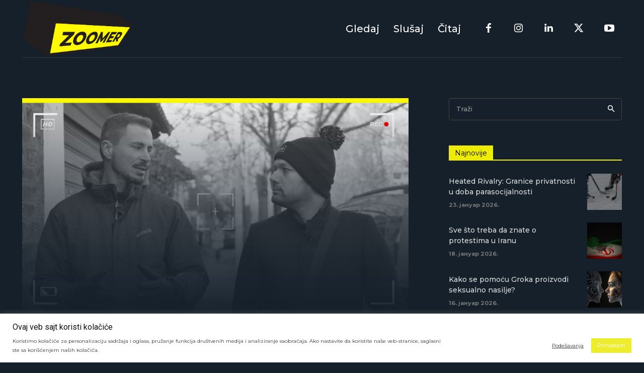

--- FILE ---
content_type: text/html; charset=UTF-8
request_url: https://zoomer.rs/wp-admin/admin-ajax.php?td_theme_name=Newspaper&v=12.6.1
body_size: -280
content:
{"10252":238}

--- FILE ---
content_type: text/html; charset=utf-8
request_url: https://www.google.com/recaptcha/api2/anchor?ar=1&k=6LcspYAaAAAAAD4g5wou_o4pDEhURJ-zP2dq1EuU&co=aHR0cHM6Ly96b29tZXIucnM6NDQz&hl=en&v=N67nZn4AqZkNcbeMu4prBgzg&size=invisible&anchor-ms=20000&execute-ms=30000&cb=a8rm3xeiyz1
body_size: 48746
content:
<!DOCTYPE HTML><html dir="ltr" lang="en"><head><meta http-equiv="Content-Type" content="text/html; charset=UTF-8">
<meta http-equiv="X-UA-Compatible" content="IE=edge">
<title>reCAPTCHA</title>
<style type="text/css">
/* cyrillic-ext */
@font-face {
  font-family: 'Roboto';
  font-style: normal;
  font-weight: 400;
  font-stretch: 100%;
  src: url(//fonts.gstatic.com/s/roboto/v48/KFO7CnqEu92Fr1ME7kSn66aGLdTylUAMa3GUBHMdazTgWw.woff2) format('woff2');
  unicode-range: U+0460-052F, U+1C80-1C8A, U+20B4, U+2DE0-2DFF, U+A640-A69F, U+FE2E-FE2F;
}
/* cyrillic */
@font-face {
  font-family: 'Roboto';
  font-style: normal;
  font-weight: 400;
  font-stretch: 100%;
  src: url(//fonts.gstatic.com/s/roboto/v48/KFO7CnqEu92Fr1ME7kSn66aGLdTylUAMa3iUBHMdazTgWw.woff2) format('woff2');
  unicode-range: U+0301, U+0400-045F, U+0490-0491, U+04B0-04B1, U+2116;
}
/* greek-ext */
@font-face {
  font-family: 'Roboto';
  font-style: normal;
  font-weight: 400;
  font-stretch: 100%;
  src: url(//fonts.gstatic.com/s/roboto/v48/KFO7CnqEu92Fr1ME7kSn66aGLdTylUAMa3CUBHMdazTgWw.woff2) format('woff2');
  unicode-range: U+1F00-1FFF;
}
/* greek */
@font-face {
  font-family: 'Roboto';
  font-style: normal;
  font-weight: 400;
  font-stretch: 100%;
  src: url(//fonts.gstatic.com/s/roboto/v48/KFO7CnqEu92Fr1ME7kSn66aGLdTylUAMa3-UBHMdazTgWw.woff2) format('woff2');
  unicode-range: U+0370-0377, U+037A-037F, U+0384-038A, U+038C, U+038E-03A1, U+03A3-03FF;
}
/* math */
@font-face {
  font-family: 'Roboto';
  font-style: normal;
  font-weight: 400;
  font-stretch: 100%;
  src: url(//fonts.gstatic.com/s/roboto/v48/KFO7CnqEu92Fr1ME7kSn66aGLdTylUAMawCUBHMdazTgWw.woff2) format('woff2');
  unicode-range: U+0302-0303, U+0305, U+0307-0308, U+0310, U+0312, U+0315, U+031A, U+0326-0327, U+032C, U+032F-0330, U+0332-0333, U+0338, U+033A, U+0346, U+034D, U+0391-03A1, U+03A3-03A9, U+03B1-03C9, U+03D1, U+03D5-03D6, U+03F0-03F1, U+03F4-03F5, U+2016-2017, U+2034-2038, U+203C, U+2040, U+2043, U+2047, U+2050, U+2057, U+205F, U+2070-2071, U+2074-208E, U+2090-209C, U+20D0-20DC, U+20E1, U+20E5-20EF, U+2100-2112, U+2114-2115, U+2117-2121, U+2123-214F, U+2190, U+2192, U+2194-21AE, U+21B0-21E5, U+21F1-21F2, U+21F4-2211, U+2213-2214, U+2216-22FF, U+2308-230B, U+2310, U+2319, U+231C-2321, U+2336-237A, U+237C, U+2395, U+239B-23B7, U+23D0, U+23DC-23E1, U+2474-2475, U+25AF, U+25B3, U+25B7, U+25BD, U+25C1, U+25CA, U+25CC, U+25FB, U+266D-266F, U+27C0-27FF, U+2900-2AFF, U+2B0E-2B11, U+2B30-2B4C, U+2BFE, U+3030, U+FF5B, U+FF5D, U+1D400-1D7FF, U+1EE00-1EEFF;
}
/* symbols */
@font-face {
  font-family: 'Roboto';
  font-style: normal;
  font-weight: 400;
  font-stretch: 100%;
  src: url(//fonts.gstatic.com/s/roboto/v48/KFO7CnqEu92Fr1ME7kSn66aGLdTylUAMaxKUBHMdazTgWw.woff2) format('woff2');
  unicode-range: U+0001-000C, U+000E-001F, U+007F-009F, U+20DD-20E0, U+20E2-20E4, U+2150-218F, U+2190, U+2192, U+2194-2199, U+21AF, U+21E6-21F0, U+21F3, U+2218-2219, U+2299, U+22C4-22C6, U+2300-243F, U+2440-244A, U+2460-24FF, U+25A0-27BF, U+2800-28FF, U+2921-2922, U+2981, U+29BF, U+29EB, U+2B00-2BFF, U+4DC0-4DFF, U+FFF9-FFFB, U+10140-1018E, U+10190-1019C, U+101A0, U+101D0-101FD, U+102E0-102FB, U+10E60-10E7E, U+1D2C0-1D2D3, U+1D2E0-1D37F, U+1F000-1F0FF, U+1F100-1F1AD, U+1F1E6-1F1FF, U+1F30D-1F30F, U+1F315, U+1F31C, U+1F31E, U+1F320-1F32C, U+1F336, U+1F378, U+1F37D, U+1F382, U+1F393-1F39F, U+1F3A7-1F3A8, U+1F3AC-1F3AF, U+1F3C2, U+1F3C4-1F3C6, U+1F3CA-1F3CE, U+1F3D4-1F3E0, U+1F3ED, U+1F3F1-1F3F3, U+1F3F5-1F3F7, U+1F408, U+1F415, U+1F41F, U+1F426, U+1F43F, U+1F441-1F442, U+1F444, U+1F446-1F449, U+1F44C-1F44E, U+1F453, U+1F46A, U+1F47D, U+1F4A3, U+1F4B0, U+1F4B3, U+1F4B9, U+1F4BB, U+1F4BF, U+1F4C8-1F4CB, U+1F4D6, U+1F4DA, U+1F4DF, U+1F4E3-1F4E6, U+1F4EA-1F4ED, U+1F4F7, U+1F4F9-1F4FB, U+1F4FD-1F4FE, U+1F503, U+1F507-1F50B, U+1F50D, U+1F512-1F513, U+1F53E-1F54A, U+1F54F-1F5FA, U+1F610, U+1F650-1F67F, U+1F687, U+1F68D, U+1F691, U+1F694, U+1F698, U+1F6AD, U+1F6B2, U+1F6B9-1F6BA, U+1F6BC, U+1F6C6-1F6CF, U+1F6D3-1F6D7, U+1F6E0-1F6EA, U+1F6F0-1F6F3, U+1F6F7-1F6FC, U+1F700-1F7FF, U+1F800-1F80B, U+1F810-1F847, U+1F850-1F859, U+1F860-1F887, U+1F890-1F8AD, U+1F8B0-1F8BB, U+1F8C0-1F8C1, U+1F900-1F90B, U+1F93B, U+1F946, U+1F984, U+1F996, U+1F9E9, U+1FA00-1FA6F, U+1FA70-1FA7C, U+1FA80-1FA89, U+1FA8F-1FAC6, U+1FACE-1FADC, U+1FADF-1FAE9, U+1FAF0-1FAF8, U+1FB00-1FBFF;
}
/* vietnamese */
@font-face {
  font-family: 'Roboto';
  font-style: normal;
  font-weight: 400;
  font-stretch: 100%;
  src: url(//fonts.gstatic.com/s/roboto/v48/KFO7CnqEu92Fr1ME7kSn66aGLdTylUAMa3OUBHMdazTgWw.woff2) format('woff2');
  unicode-range: U+0102-0103, U+0110-0111, U+0128-0129, U+0168-0169, U+01A0-01A1, U+01AF-01B0, U+0300-0301, U+0303-0304, U+0308-0309, U+0323, U+0329, U+1EA0-1EF9, U+20AB;
}
/* latin-ext */
@font-face {
  font-family: 'Roboto';
  font-style: normal;
  font-weight: 400;
  font-stretch: 100%;
  src: url(//fonts.gstatic.com/s/roboto/v48/KFO7CnqEu92Fr1ME7kSn66aGLdTylUAMa3KUBHMdazTgWw.woff2) format('woff2');
  unicode-range: U+0100-02BA, U+02BD-02C5, U+02C7-02CC, U+02CE-02D7, U+02DD-02FF, U+0304, U+0308, U+0329, U+1D00-1DBF, U+1E00-1E9F, U+1EF2-1EFF, U+2020, U+20A0-20AB, U+20AD-20C0, U+2113, U+2C60-2C7F, U+A720-A7FF;
}
/* latin */
@font-face {
  font-family: 'Roboto';
  font-style: normal;
  font-weight: 400;
  font-stretch: 100%;
  src: url(//fonts.gstatic.com/s/roboto/v48/KFO7CnqEu92Fr1ME7kSn66aGLdTylUAMa3yUBHMdazQ.woff2) format('woff2');
  unicode-range: U+0000-00FF, U+0131, U+0152-0153, U+02BB-02BC, U+02C6, U+02DA, U+02DC, U+0304, U+0308, U+0329, U+2000-206F, U+20AC, U+2122, U+2191, U+2193, U+2212, U+2215, U+FEFF, U+FFFD;
}
/* cyrillic-ext */
@font-face {
  font-family: 'Roboto';
  font-style: normal;
  font-weight: 500;
  font-stretch: 100%;
  src: url(//fonts.gstatic.com/s/roboto/v48/KFO7CnqEu92Fr1ME7kSn66aGLdTylUAMa3GUBHMdazTgWw.woff2) format('woff2');
  unicode-range: U+0460-052F, U+1C80-1C8A, U+20B4, U+2DE0-2DFF, U+A640-A69F, U+FE2E-FE2F;
}
/* cyrillic */
@font-face {
  font-family: 'Roboto';
  font-style: normal;
  font-weight: 500;
  font-stretch: 100%;
  src: url(//fonts.gstatic.com/s/roboto/v48/KFO7CnqEu92Fr1ME7kSn66aGLdTylUAMa3iUBHMdazTgWw.woff2) format('woff2');
  unicode-range: U+0301, U+0400-045F, U+0490-0491, U+04B0-04B1, U+2116;
}
/* greek-ext */
@font-face {
  font-family: 'Roboto';
  font-style: normal;
  font-weight: 500;
  font-stretch: 100%;
  src: url(//fonts.gstatic.com/s/roboto/v48/KFO7CnqEu92Fr1ME7kSn66aGLdTylUAMa3CUBHMdazTgWw.woff2) format('woff2');
  unicode-range: U+1F00-1FFF;
}
/* greek */
@font-face {
  font-family: 'Roboto';
  font-style: normal;
  font-weight: 500;
  font-stretch: 100%;
  src: url(//fonts.gstatic.com/s/roboto/v48/KFO7CnqEu92Fr1ME7kSn66aGLdTylUAMa3-UBHMdazTgWw.woff2) format('woff2');
  unicode-range: U+0370-0377, U+037A-037F, U+0384-038A, U+038C, U+038E-03A1, U+03A3-03FF;
}
/* math */
@font-face {
  font-family: 'Roboto';
  font-style: normal;
  font-weight: 500;
  font-stretch: 100%;
  src: url(//fonts.gstatic.com/s/roboto/v48/KFO7CnqEu92Fr1ME7kSn66aGLdTylUAMawCUBHMdazTgWw.woff2) format('woff2');
  unicode-range: U+0302-0303, U+0305, U+0307-0308, U+0310, U+0312, U+0315, U+031A, U+0326-0327, U+032C, U+032F-0330, U+0332-0333, U+0338, U+033A, U+0346, U+034D, U+0391-03A1, U+03A3-03A9, U+03B1-03C9, U+03D1, U+03D5-03D6, U+03F0-03F1, U+03F4-03F5, U+2016-2017, U+2034-2038, U+203C, U+2040, U+2043, U+2047, U+2050, U+2057, U+205F, U+2070-2071, U+2074-208E, U+2090-209C, U+20D0-20DC, U+20E1, U+20E5-20EF, U+2100-2112, U+2114-2115, U+2117-2121, U+2123-214F, U+2190, U+2192, U+2194-21AE, U+21B0-21E5, U+21F1-21F2, U+21F4-2211, U+2213-2214, U+2216-22FF, U+2308-230B, U+2310, U+2319, U+231C-2321, U+2336-237A, U+237C, U+2395, U+239B-23B7, U+23D0, U+23DC-23E1, U+2474-2475, U+25AF, U+25B3, U+25B7, U+25BD, U+25C1, U+25CA, U+25CC, U+25FB, U+266D-266F, U+27C0-27FF, U+2900-2AFF, U+2B0E-2B11, U+2B30-2B4C, U+2BFE, U+3030, U+FF5B, U+FF5D, U+1D400-1D7FF, U+1EE00-1EEFF;
}
/* symbols */
@font-face {
  font-family: 'Roboto';
  font-style: normal;
  font-weight: 500;
  font-stretch: 100%;
  src: url(//fonts.gstatic.com/s/roboto/v48/KFO7CnqEu92Fr1ME7kSn66aGLdTylUAMaxKUBHMdazTgWw.woff2) format('woff2');
  unicode-range: U+0001-000C, U+000E-001F, U+007F-009F, U+20DD-20E0, U+20E2-20E4, U+2150-218F, U+2190, U+2192, U+2194-2199, U+21AF, U+21E6-21F0, U+21F3, U+2218-2219, U+2299, U+22C4-22C6, U+2300-243F, U+2440-244A, U+2460-24FF, U+25A0-27BF, U+2800-28FF, U+2921-2922, U+2981, U+29BF, U+29EB, U+2B00-2BFF, U+4DC0-4DFF, U+FFF9-FFFB, U+10140-1018E, U+10190-1019C, U+101A0, U+101D0-101FD, U+102E0-102FB, U+10E60-10E7E, U+1D2C0-1D2D3, U+1D2E0-1D37F, U+1F000-1F0FF, U+1F100-1F1AD, U+1F1E6-1F1FF, U+1F30D-1F30F, U+1F315, U+1F31C, U+1F31E, U+1F320-1F32C, U+1F336, U+1F378, U+1F37D, U+1F382, U+1F393-1F39F, U+1F3A7-1F3A8, U+1F3AC-1F3AF, U+1F3C2, U+1F3C4-1F3C6, U+1F3CA-1F3CE, U+1F3D4-1F3E0, U+1F3ED, U+1F3F1-1F3F3, U+1F3F5-1F3F7, U+1F408, U+1F415, U+1F41F, U+1F426, U+1F43F, U+1F441-1F442, U+1F444, U+1F446-1F449, U+1F44C-1F44E, U+1F453, U+1F46A, U+1F47D, U+1F4A3, U+1F4B0, U+1F4B3, U+1F4B9, U+1F4BB, U+1F4BF, U+1F4C8-1F4CB, U+1F4D6, U+1F4DA, U+1F4DF, U+1F4E3-1F4E6, U+1F4EA-1F4ED, U+1F4F7, U+1F4F9-1F4FB, U+1F4FD-1F4FE, U+1F503, U+1F507-1F50B, U+1F50D, U+1F512-1F513, U+1F53E-1F54A, U+1F54F-1F5FA, U+1F610, U+1F650-1F67F, U+1F687, U+1F68D, U+1F691, U+1F694, U+1F698, U+1F6AD, U+1F6B2, U+1F6B9-1F6BA, U+1F6BC, U+1F6C6-1F6CF, U+1F6D3-1F6D7, U+1F6E0-1F6EA, U+1F6F0-1F6F3, U+1F6F7-1F6FC, U+1F700-1F7FF, U+1F800-1F80B, U+1F810-1F847, U+1F850-1F859, U+1F860-1F887, U+1F890-1F8AD, U+1F8B0-1F8BB, U+1F8C0-1F8C1, U+1F900-1F90B, U+1F93B, U+1F946, U+1F984, U+1F996, U+1F9E9, U+1FA00-1FA6F, U+1FA70-1FA7C, U+1FA80-1FA89, U+1FA8F-1FAC6, U+1FACE-1FADC, U+1FADF-1FAE9, U+1FAF0-1FAF8, U+1FB00-1FBFF;
}
/* vietnamese */
@font-face {
  font-family: 'Roboto';
  font-style: normal;
  font-weight: 500;
  font-stretch: 100%;
  src: url(//fonts.gstatic.com/s/roboto/v48/KFO7CnqEu92Fr1ME7kSn66aGLdTylUAMa3OUBHMdazTgWw.woff2) format('woff2');
  unicode-range: U+0102-0103, U+0110-0111, U+0128-0129, U+0168-0169, U+01A0-01A1, U+01AF-01B0, U+0300-0301, U+0303-0304, U+0308-0309, U+0323, U+0329, U+1EA0-1EF9, U+20AB;
}
/* latin-ext */
@font-face {
  font-family: 'Roboto';
  font-style: normal;
  font-weight: 500;
  font-stretch: 100%;
  src: url(//fonts.gstatic.com/s/roboto/v48/KFO7CnqEu92Fr1ME7kSn66aGLdTylUAMa3KUBHMdazTgWw.woff2) format('woff2');
  unicode-range: U+0100-02BA, U+02BD-02C5, U+02C7-02CC, U+02CE-02D7, U+02DD-02FF, U+0304, U+0308, U+0329, U+1D00-1DBF, U+1E00-1E9F, U+1EF2-1EFF, U+2020, U+20A0-20AB, U+20AD-20C0, U+2113, U+2C60-2C7F, U+A720-A7FF;
}
/* latin */
@font-face {
  font-family: 'Roboto';
  font-style: normal;
  font-weight: 500;
  font-stretch: 100%;
  src: url(//fonts.gstatic.com/s/roboto/v48/KFO7CnqEu92Fr1ME7kSn66aGLdTylUAMa3yUBHMdazQ.woff2) format('woff2');
  unicode-range: U+0000-00FF, U+0131, U+0152-0153, U+02BB-02BC, U+02C6, U+02DA, U+02DC, U+0304, U+0308, U+0329, U+2000-206F, U+20AC, U+2122, U+2191, U+2193, U+2212, U+2215, U+FEFF, U+FFFD;
}
/* cyrillic-ext */
@font-face {
  font-family: 'Roboto';
  font-style: normal;
  font-weight: 900;
  font-stretch: 100%;
  src: url(//fonts.gstatic.com/s/roboto/v48/KFO7CnqEu92Fr1ME7kSn66aGLdTylUAMa3GUBHMdazTgWw.woff2) format('woff2');
  unicode-range: U+0460-052F, U+1C80-1C8A, U+20B4, U+2DE0-2DFF, U+A640-A69F, U+FE2E-FE2F;
}
/* cyrillic */
@font-face {
  font-family: 'Roboto';
  font-style: normal;
  font-weight: 900;
  font-stretch: 100%;
  src: url(//fonts.gstatic.com/s/roboto/v48/KFO7CnqEu92Fr1ME7kSn66aGLdTylUAMa3iUBHMdazTgWw.woff2) format('woff2');
  unicode-range: U+0301, U+0400-045F, U+0490-0491, U+04B0-04B1, U+2116;
}
/* greek-ext */
@font-face {
  font-family: 'Roboto';
  font-style: normal;
  font-weight: 900;
  font-stretch: 100%;
  src: url(//fonts.gstatic.com/s/roboto/v48/KFO7CnqEu92Fr1ME7kSn66aGLdTylUAMa3CUBHMdazTgWw.woff2) format('woff2');
  unicode-range: U+1F00-1FFF;
}
/* greek */
@font-face {
  font-family: 'Roboto';
  font-style: normal;
  font-weight: 900;
  font-stretch: 100%;
  src: url(//fonts.gstatic.com/s/roboto/v48/KFO7CnqEu92Fr1ME7kSn66aGLdTylUAMa3-UBHMdazTgWw.woff2) format('woff2');
  unicode-range: U+0370-0377, U+037A-037F, U+0384-038A, U+038C, U+038E-03A1, U+03A3-03FF;
}
/* math */
@font-face {
  font-family: 'Roboto';
  font-style: normal;
  font-weight: 900;
  font-stretch: 100%;
  src: url(//fonts.gstatic.com/s/roboto/v48/KFO7CnqEu92Fr1ME7kSn66aGLdTylUAMawCUBHMdazTgWw.woff2) format('woff2');
  unicode-range: U+0302-0303, U+0305, U+0307-0308, U+0310, U+0312, U+0315, U+031A, U+0326-0327, U+032C, U+032F-0330, U+0332-0333, U+0338, U+033A, U+0346, U+034D, U+0391-03A1, U+03A3-03A9, U+03B1-03C9, U+03D1, U+03D5-03D6, U+03F0-03F1, U+03F4-03F5, U+2016-2017, U+2034-2038, U+203C, U+2040, U+2043, U+2047, U+2050, U+2057, U+205F, U+2070-2071, U+2074-208E, U+2090-209C, U+20D0-20DC, U+20E1, U+20E5-20EF, U+2100-2112, U+2114-2115, U+2117-2121, U+2123-214F, U+2190, U+2192, U+2194-21AE, U+21B0-21E5, U+21F1-21F2, U+21F4-2211, U+2213-2214, U+2216-22FF, U+2308-230B, U+2310, U+2319, U+231C-2321, U+2336-237A, U+237C, U+2395, U+239B-23B7, U+23D0, U+23DC-23E1, U+2474-2475, U+25AF, U+25B3, U+25B7, U+25BD, U+25C1, U+25CA, U+25CC, U+25FB, U+266D-266F, U+27C0-27FF, U+2900-2AFF, U+2B0E-2B11, U+2B30-2B4C, U+2BFE, U+3030, U+FF5B, U+FF5D, U+1D400-1D7FF, U+1EE00-1EEFF;
}
/* symbols */
@font-face {
  font-family: 'Roboto';
  font-style: normal;
  font-weight: 900;
  font-stretch: 100%;
  src: url(//fonts.gstatic.com/s/roboto/v48/KFO7CnqEu92Fr1ME7kSn66aGLdTylUAMaxKUBHMdazTgWw.woff2) format('woff2');
  unicode-range: U+0001-000C, U+000E-001F, U+007F-009F, U+20DD-20E0, U+20E2-20E4, U+2150-218F, U+2190, U+2192, U+2194-2199, U+21AF, U+21E6-21F0, U+21F3, U+2218-2219, U+2299, U+22C4-22C6, U+2300-243F, U+2440-244A, U+2460-24FF, U+25A0-27BF, U+2800-28FF, U+2921-2922, U+2981, U+29BF, U+29EB, U+2B00-2BFF, U+4DC0-4DFF, U+FFF9-FFFB, U+10140-1018E, U+10190-1019C, U+101A0, U+101D0-101FD, U+102E0-102FB, U+10E60-10E7E, U+1D2C0-1D2D3, U+1D2E0-1D37F, U+1F000-1F0FF, U+1F100-1F1AD, U+1F1E6-1F1FF, U+1F30D-1F30F, U+1F315, U+1F31C, U+1F31E, U+1F320-1F32C, U+1F336, U+1F378, U+1F37D, U+1F382, U+1F393-1F39F, U+1F3A7-1F3A8, U+1F3AC-1F3AF, U+1F3C2, U+1F3C4-1F3C6, U+1F3CA-1F3CE, U+1F3D4-1F3E0, U+1F3ED, U+1F3F1-1F3F3, U+1F3F5-1F3F7, U+1F408, U+1F415, U+1F41F, U+1F426, U+1F43F, U+1F441-1F442, U+1F444, U+1F446-1F449, U+1F44C-1F44E, U+1F453, U+1F46A, U+1F47D, U+1F4A3, U+1F4B0, U+1F4B3, U+1F4B9, U+1F4BB, U+1F4BF, U+1F4C8-1F4CB, U+1F4D6, U+1F4DA, U+1F4DF, U+1F4E3-1F4E6, U+1F4EA-1F4ED, U+1F4F7, U+1F4F9-1F4FB, U+1F4FD-1F4FE, U+1F503, U+1F507-1F50B, U+1F50D, U+1F512-1F513, U+1F53E-1F54A, U+1F54F-1F5FA, U+1F610, U+1F650-1F67F, U+1F687, U+1F68D, U+1F691, U+1F694, U+1F698, U+1F6AD, U+1F6B2, U+1F6B9-1F6BA, U+1F6BC, U+1F6C6-1F6CF, U+1F6D3-1F6D7, U+1F6E0-1F6EA, U+1F6F0-1F6F3, U+1F6F7-1F6FC, U+1F700-1F7FF, U+1F800-1F80B, U+1F810-1F847, U+1F850-1F859, U+1F860-1F887, U+1F890-1F8AD, U+1F8B0-1F8BB, U+1F8C0-1F8C1, U+1F900-1F90B, U+1F93B, U+1F946, U+1F984, U+1F996, U+1F9E9, U+1FA00-1FA6F, U+1FA70-1FA7C, U+1FA80-1FA89, U+1FA8F-1FAC6, U+1FACE-1FADC, U+1FADF-1FAE9, U+1FAF0-1FAF8, U+1FB00-1FBFF;
}
/* vietnamese */
@font-face {
  font-family: 'Roboto';
  font-style: normal;
  font-weight: 900;
  font-stretch: 100%;
  src: url(//fonts.gstatic.com/s/roboto/v48/KFO7CnqEu92Fr1ME7kSn66aGLdTylUAMa3OUBHMdazTgWw.woff2) format('woff2');
  unicode-range: U+0102-0103, U+0110-0111, U+0128-0129, U+0168-0169, U+01A0-01A1, U+01AF-01B0, U+0300-0301, U+0303-0304, U+0308-0309, U+0323, U+0329, U+1EA0-1EF9, U+20AB;
}
/* latin-ext */
@font-face {
  font-family: 'Roboto';
  font-style: normal;
  font-weight: 900;
  font-stretch: 100%;
  src: url(//fonts.gstatic.com/s/roboto/v48/KFO7CnqEu92Fr1ME7kSn66aGLdTylUAMa3KUBHMdazTgWw.woff2) format('woff2');
  unicode-range: U+0100-02BA, U+02BD-02C5, U+02C7-02CC, U+02CE-02D7, U+02DD-02FF, U+0304, U+0308, U+0329, U+1D00-1DBF, U+1E00-1E9F, U+1EF2-1EFF, U+2020, U+20A0-20AB, U+20AD-20C0, U+2113, U+2C60-2C7F, U+A720-A7FF;
}
/* latin */
@font-face {
  font-family: 'Roboto';
  font-style: normal;
  font-weight: 900;
  font-stretch: 100%;
  src: url(//fonts.gstatic.com/s/roboto/v48/KFO7CnqEu92Fr1ME7kSn66aGLdTylUAMa3yUBHMdazQ.woff2) format('woff2');
  unicode-range: U+0000-00FF, U+0131, U+0152-0153, U+02BB-02BC, U+02C6, U+02DA, U+02DC, U+0304, U+0308, U+0329, U+2000-206F, U+20AC, U+2122, U+2191, U+2193, U+2212, U+2215, U+FEFF, U+FFFD;
}

</style>
<link rel="stylesheet" type="text/css" href="https://www.gstatic.com/recaptcha/releases/N67nZn4AqZkNcbeMu4prBgzg/styles__ltr.css">
<script nonce="EVmmuKYmCsMSwbTQ_hRwVw" type="text/javascript">window['__recaptcha_api'] = 'https://www.google.com/recaptcha/api2/';</script>
<script type="text/javascript" src="https://www.gstatic.com/recaptcha/releases/N67nZn4AqZkNcbeMu4prBgzg/recaptcha__en.js" nonce="EVmmuKYmCsMSwbTQ_hRwVw">
      
    </script></head>
<body><div id="rc-anchor-alert" class="rc-anchor-alert"></div>
<input type="hidden" id="recaptcha-token" value="[base64]">
<script type="text/javascript" nonce="EVmmuKYmCsMSwbTQ_hRwVw">
      recaptcha.anchor.Main.init("[\x22ainput\x22,[\x22bgdata\x22,\x22\x22,\[base64]/[base64]/[base64]/[base64]/[base64]/[base64]/[base64]/[base64]/[base64]/[base64]/[base64]/[base64]/[base64]/[base64]\x22,\[base64]\\u003d\x22,\x22woTDl0N7cMOdwowtw598D8OPXMKXwqjDl8KKZmHCtwbCj0DDlcODLcK0wpEjEDrCojrCssOLwpbCpcKlw7jCvkrCvsOSwo3DhcOdwrbCu8OANcKXcGkfKDPCocOnw5vDvSBORBx+IsOcLSEBwq/DlxjDmsOCwojDkMOnw6LDrhXDiR8Aw5/CnwbDh3gJw7TCnMKOU8KJw5LDs8Oow58ewrJIw4/Cm30ww5dSw4ZRZcKBwp7DkcO8OMKAwoDCkxnCmcKjwovCiMK+XmrCo8Ohw5cEw5Z7w4s5w5Yiw5TDsVnCv8K+w5zDj8KYw6rDgcONw6FDwrnDhC/Dhm4WwrDDqzHCjMO1Ph9PcjPDoFPCnWISCXhDw5zClsKAwqPDqsKJJsOrHDQJw7Jnw5J0w57DrcKIw5FpCcOzUX8lO8Oww7wvw74DWht4w4ALSMObw74/wqDCtsKdw7wrwojDjsONesOCEcKmW8Kow6vDo8OIwrA1UwwNRlwHHMKRw4DDpcKgwoHCtsOrw5t9wrcJOVQDbTrCrR1nw4sSN8OzwpHCuDvDn8KUeR/CkcKnwo/Ch8KUK8Oaw5/Ds8Ohw4DCvFDCh20Mwp/[base64]/Fm04wpR2DynCu3htRMOTwq0VwqVVGcOYaMK9ag0tw5jCvhZJBSsrQsOyw5k3b8Kfw53CgkEpwpLCtsOvw511w7B/wp/CusK6woXCnsO2LHLDtcKewptawrN5woJhwqEHYcKJZcOTw6YJw4EnKB3CjkPCmMK/RsOCfQ8IwpU8fsKPaxHCujw3RsO5KcKNf8KRb8OSw4LDqsOLw6bCtMK6LMOYc8OUw4PClXAiwrjDrCfDt8K7aHHCnFohHMOgVMOiwpnCuSUyZsKwJcOowrBRRMO0fAAjYhjClwgpwojDvcKuw5dIwpoRAHB/CAbCslDDtsKKw6U4VmFNwqjDqyvDv0BOTiEbfcOJwpNUAzZkGMOOw47DgsOHW8Ktw5VkEHgHEcO9w50BBsKxw5HDtMOMCMOnLjBwwqXDsmvDhsOvGDjCosO/VnEhw6/DrWHDrWTDl2MZwpBHwp4Kw5J1wqTCqjTChjPDgQJfw6Uww5Uww5HDjsKwwq7Cg8OwElfDvcO+YDYfw6Buwph7woJew6sVOnxhw5HDgsOow4zDisK0wrFYWXdawo9bV3/ClcOywoTChcK5wohcw7kHB3tkK3hfTWZZw7hewpnCv8KUwqLCtwvDjMOnwrPDulNVw49aw79Gw6XChw/DqcKyw4jChMO1w6zCpQsQdsKnEsKIw4d/ZMKRwoPDucO1JcOvF8KVwo/CuHkaw69Jw6XDt8KpEMODLnjCucOZwplnw6LDmcOjw6zDglQxw5/[base64]/[base64]/DgTHCjcOVGiDCq8O4RWEVw7pxQsK2w7Y1w7JiYQ40wpnDmVTDmRDDv8O9PsO/BzfDhhU/[base64]/wonDkcKRwp/CrcKfOmnDqcKGSVDCqyfDnF3Dv8OBw4zCsQtSwpUhFjFoAsKVD1jDjUYIUmvDpMKwwovDisKgU2PDlMOhw6YAC8K9w5DDkcOKw6nCjcK3XMOBwrt/w4UowpHClcKAwq/DoMK6wo3DmcKiwoTCt31MNxrCt8OuTsKFNGlCwqhEwpPCscK7w6TDpRDCssKTwqfDmS1xB2YnE3/Ck2fDq8Oew65CwoQzHMK7wrPCtcOmw5waw4NXw6gKwoxRwoZeJ8OVKsKDPcO8fcKSw701OsO1fMO+wovDtATCi8O5A1TCr8OGw6RLwq5IZGRwfjjDgEhtwo3Ci8OdU2UDwrHCnjPDgCo7YsKrdmVNThAyH8Kwc2F0HsOwCsOldmnDrcOwTVDDuMK/wrBTU3bCkcKJwp7DpGLDmEjDgXB9w5nCrMKGPcOsYcKORwfDtMObaMOhwrPCvD/CgwlowpfCnMKrwpjCuEPDiSPDmMO2KMKwMGR9HcKdw6HDnsKYwrYXw4jDjcOtUMO/w5xWwp0GeynDo8K7w7YUdRVBwrdwDknCmw7CqiPCmj9pw5Y4eMKUwonDlz9jwqdhF3/DqCXCncK6OE94w50CdsKzwqUaa8KCw4IwFFfCmWjDsRtxwpXDssK9w7UIwp1qIwXCr8O1w6fDnzU3wrLCqCnDv8O+AHgBw78uMcKTw5xzCMKRTMKRY8O8wr/[base64]/[base64]/CrzNpw4TCoBBWw6gGVj0gbUvClcKAw5HCq8Otw5EyEjTChQ54wqxFAsKhRsKiwr/CsAgqczjDiXPDum8kw5E9w7/Drip5a0BmNcKWw6Rvw4R6wqA4w77Dv3rCjVrChsKewoPCsk8RUsKcwoHDoTYibcO+w7nDr8KUwqrDjVTCokF4DMOjLcKLFcKJw4XDv8KmFyFYwpzCjcKweGlwP8KfBHbCu0gqw5lXQ1UxKMOCWVrDtW/[base64]/Dg0plwoh3wrfCmVfDrmlzWsK3w7YTwrsMOAXDicK7ARnCplxVO8KmEkHCuXfCvUrChFZUC8KqEMKHw43DoMKkw7vDqMKdbMKmw6/DiUjDimfDlCNkwr9kw4V4wpRyKMKRw47DiMOJEsK2wqvCjAPDo8KoV8KewqrDv8O4w7TCn8OHw79ywrJww7x2SjbCrFLDl3cHf8OTUsKgT8KZw6DCnipyw7ITShXClQYvw4gfAirDo8KBw5DDhcK/woHDviBtw6fCmMOTLcKTw5dOw4JsLsKxwoksGMKTwqLCulHCrcKswozChTELY8KzwqxgLC/[base64]/I8OoeRrCmUnDpsOXw6jDvjLCucKTwpZrEjHDhA9Jwq18IcOiw60Fwp1fH3TDp8OFNMO5wopdQxZCw5DCqMKYRhbCnMOcwqLDi1bDgcKSPlMvwolzw4EfTMOKwo1VU1nCuht/wqggRcO+Jn/[base64]/ChzsvwojClg3CtsOOw4TDm8OEFMO3w6bDtMKUZ1EyM8KOwoHDm0dowqjDpGXCs8OiLHzDqg5+X2duw6fCg1TCiMKawqfDmnt3wr4mw5EowqYzck3DpFLDgsKfw4HDmcOyZcO7cTtDShPCmcKjMTDCvGUBwo/Ds2lQw7RqEXhfAxtKwoHDucKoPTd7wo/CrkAZwowrwoDDk8Obc3bCjMKAwpnCkTPDm0RgwpTCsMKBC8Oewp/DjMOOwo0Bw4MKdMOfMcKnZcOQwp7Cn8K0w7fDnEnCphLDscO1ScK8w6vCmMKdXMOEwoMhBBLCuBLDok16wqjCnjdQwpLDpsOrOsOUKcOzAHrDqHLCjcK+DMOrwoEsw43Ck8KTw5XDmy9sR8OEEgXDmCjCil3CikrCunIpwqIkGsKqwo/DosKywrlRQ0nCug1FNF/DkMORfcKHSBhAw5Iva8OkbcKRwo/CkMO1KiDDj8K7woLDkCp7w6DCvsOAHMKeQ8OBH2LCtcOydsOFVAkNw4VOwrTCkMOgHsOBJMKcworCrzjCoGAKw6XCgT3DtCI7wqXCpxQGw79VWUMOw7kDw75cAV3DgEnCtsK/w4nDpGTCrsKXBMOqBX90EsKTJMOjwrnDtFnCjsORNsKgMD3Cn8KLwqLDrsK5L0LCp8OMQ8K4woVswqjDqcODwrnCvcOoQy/CpHvCtMKowrY9wrvCqsOrHDgIEl1mwrTChWYcNSLCqFN0wpnDjcKgw65dKcO7w50cwrplwp1dZXXCgMK1wpJIc8OPwq88X8KAwpI/wpPCsg5NF8KjwpfCqMO9w5BCwrHDixTDungBLz4fRUfDiMO8w5d7cGg1w5PDmsK4w4LCoV3Ch8OQQkM8wrLDgENrAMKUwpXDgsOGb8OkDcOQwqPDqm5YEVXDrB/DlcO/wpPDu3TClMOHcRPCvsKAwo4ceHvCkk7DoQTCpxvCiyBwwrPCjWRCTjIVVcK6aRERVQjCs8KWBVoMRcOnNMOVwrklw7ASC8KgaHZpwqHCjcKvbBjCrsKPcsKow6xtw6ACdgcEwoPCuCrCoRB2w4AAw5gTIsKsw4VgTHTChsOGOg8Bw6LDuMOYw5vCisOOw7fDsgrDhU/CmxXDtzfDlMKkYzPCt3k6W8Kqw45WwqvDigHDs8OlCF3DtV3DgsOtVMO1ZsKCwoLCiQQWw6U5w44VCcKyw4pKwrHDu0vDgcK1DWrDqAkubMO1En3DiTM/GEgdRMKvwpLCmcOnw4RnFGfDgcKYdxcXw5YSCAfDskrCrcOMcMO/c8OEBsKew7TCjE7DlWHCp8KCw48dw5FgAMK8w7vCsC/DsRXCpG/DgRLDjDrCjxnDknwCAUDDjXpYSTZWbMK0OynChsOcwqXDlMOBwoVGw4Jvw4DDk0LDnmtMZMKVZU8zbiPDlsO8DT/DucOWwqvDgCNYPAfCocK3wqAQesK7wodXwpsNecKxZRB4NsOhw6k2WX5cw65vYcOrw7Ysw5YjUMOXUh/CisOlwqExwpDCtcOWL8OvwqJuQcOTeUnCpiPCunzCuAVow4A7BSteEzfDoy8gGcOewph9w7rCusO5wrXCnHVFLMONTsOMWGQiOsOtw45pwr/CqTRLwpUzwoxlwpLCtjVsDBhYHMK9wp/DmhLCkcKpwonCng3CjmHDmG8Zwq3DkRBnwr3DqTNXMsORQnNzPsKxfcKmPA7DicKnEcOOw4/DtMKfBjZMwrZ4Ygw0w5ZDw6HDmMO2w5bCkSXDjsKuwrZeXcOwEHbDhsOTLWFnwqHDgEDChsKPfMKwWnEvIGLDucKaw4vDmVXDpHnDh8OBw6sCEsO1w6HCojPCj3QOw59TUcK9w5PCuMO3w6XCsMO/SjTDl8O6RxbCsB9/[base64]/wpZidVjDk3Byw5zCk8O/[base64]/Dmg01w6Nlw5vCkTE/DMOywq3DkMOPwp3DgsKFwrJjEsK+woYXwoXDghRke2MiTsKiwr/[base64]/DvcKgIcO9wo/CsAvCmcKkw6EiVcKuf3N3wpPCscOxw4/CulzCnWhcw4TCp2Ihw5MZw5TCncOGaCrCoMKcwoFSwoXCmzE0WhrCjUjDgcKsw67DucKgF8Kvw7JxG8Oew7fCssOyXh7DvlLCqXdlwpTDgATCg8KhCi9OJk/Dk8OfeMKjcCjChzLCuMODwrYnwoTCqwXDlmhTw5/CvX/CsmjCncO+QMKOwoXDgHsdJ3PDplMZGcO3fsKXCHs5XkLDpHZAdWbClhEYw5ZIwrvCt8OMYcONwo7CpsOuw4nCmXxNcMKzVnjDtBgHw5jDmMK+bHFYfcKlwpxgw7cGUXLDosK7QMO+eUDCnB/[base64]/K23ClsK4TMKqw7zDssObwo0mIgx2wprDisKALMO2wpAuf0DDgwzCmMO7ZMOOGW0kw6zDqcK0w48TS8ORwrBpG8OLw71mCMKnw5lHecKDTzA8w6Ibw4/Cj8KpwoHCmsKodMOGwobCm3F2w7XCkkTCusKyfMKVa8KSw4wQV8KeWcKMw7MfZMOWw5LDj8KnfWgow5VEL8OLw5FMw58kw6/DlzjCgC3CgsOVwrLDnMKSw47ChT/CtsKmw7bCrsK3YsOZW04sfFVzCgbCl3gZw5TDuk/Ch8OJYS8odsKJcxTDkDHCrE3DlsOwDcKBTDjDrcKQZD/DnMO8J8OfbWrCp0TDvA3DoBVuacKHwrR2w4TChcK3w4vCrn7Ch29UOSxUZ25VXcKLNQRzw63DqMKOXC0AWcOvdwobwq3DisOgw6Zgw4rDnSHDlADCkMOUFDjDiwk+KDMOemwVwoI5w7zCpiHCvsOjwo/DuwxLwp7DvWQrwqnDj3YhIF/ChWTCocO4w4srw47Cq8K7w77DjMKTw6dHRHcnJMKIZlg6wpfDgcOQE8OOecOURcKrwrDCrTpwfsOQe8OSw7ZVwoDDhG3DoQzDncO9w57DgDcDZ8KjNhl2GT/[base64]/NsOpw6FIWVl+bkrCtMOiDz7CkCPDj0bDkw3DsGZEBcKpfiE9w4LDrcKuw6Bswp1TCsOgcRPDuD7Cm8Kqw61ORlLDkMOMwpgmdMOTwqvDicK8csOpwpLCkQYbwr/Dp2QkCcOawpnCl8OUFMKJCsOow44cVcKQw4FlVMOJwpHDqRfCtMKuKlrCvsKYGsOcF8ODwpTDnsOldD7Dh8OtwoTCj8O+eMKywqHDhcOawopHwrRmUA4Sw78beHk4dBnDrEfDm8OORMKVU8Oiw7UoWcOvOsOPwpwqwrDCkcK5w6/CtQ3Dr8K6XcKUfT1iYRzDmcOkDcORw63Du8KbwqRUw77Dnj4nPmbCuzUwbwdTGkxCw4AfOcKmwpx4LV/Dk1fDiMKewopTwqUxPsKVEBLDjxEJLcKrUDtJwovCtsOPasKxdHpawqlLCHTCksOKYwDDkjdNwrbClcKGw6Q/woDDmcKhSsOdUBrCvjXCmcOLw6rCqGMdwoTDncO5wonDiRU5wqtTw4k4XMK+HcKLwojDpW99w5Qrwq7Dmikqw5nDmMKLXg3DkMOXI8OkWz4PPXfCsSh4wp7DlcOsSMO5w7nCicOOJg0dwplpw6cUesOrKMOzQyRceMKCXH5tw70BD8K8w7LCslIPXcKJasOWMcK/w7McwqUOwovDmsORw5vCpzBSfVTCv8K7w6sUw7sIOiHDjTvDgcO6FxrDh8K5wonDpMKew43DtVQjDmoRw6VgwrfDsMKNwrIOUsOqwo/Dmh1TwrrCjlfDlCfDkcOhw7kqwrY7QVNywqRPJ8KIw5gCUWLCiDXCqHV0w6VQwoxDOmfDvTjDjMKowp16C8O7wr/[base64]/[base64]/w5/CiBA+w6rCnmDClMKvwr4gw6A9c8KoKBZmwp/DpRPCgXvDqFfCoVHCp8KkE39fwo46w5PDmhDCtsOLwohQwrwvfcOSwpPDscOFwovDuhxww5nCtMOjFF9FwoPCtRZZalZpwoHCumQuOjTCvB3CmlfCo8OjwoTDiGjCsHLDkcKaeXZTwrvCpMKnwrHDmcONKMOAwq4QVn/[base64]/Q1HDr8Ojw6HCh8OAworDlRPDti7CgcOzw6/[base64]/S21rEi1sw5E+CcKew7Jjw6PCg0dgw7HDsgPDh8Ocw4fDgyTDklfDrz1xwrzDjzA0ScKPCwHCuBLDrsOZwoUdM2hJw4cfNsOvfcKSBjoUNQTChkjChcKfNsOeBcO/YV7Ct8KeWMObUGDClC7CnsKaGcOVwrvDtmcFSxVsw4LDkcKiw6rDp8OLw5vDgsK3YSJWwr3Dj1bDtsOCwoUHcHrCrcOpT31Kwq3CrMKxwpZ5w7fCkB12w5sIw7U3WkHDoFsbw7LDkMKpEsO+w45ZChZtPxDDusKcFnXClcOwHgtxwpHChUVlw4PDrMOzUcOyw7/CpcOrUmcudsOqwrxpTMOtbx0JM8Oaw4DCocOqw4fCisO/[base64]/DmVXCjHXDlMKPwocbwrbDjsKfE8K9woZgDsO4wqXCo0AzCMKSw7kOw5sRwrHDhcKNwpk6C8KNWMKVwoHDtwHChUzDnlViAQsUGH7CuMKwEMO+P29mDGLDsnBxMisww6MZQQrCtAQ4fSTDtyQtwrpzwoR/[base64]/[base64]/csOXw78kecKWMsKIwpo4w6jDtMKnYkfClsKtw7vDuMOMwpbCgMOZVz0EwqM5eHbCrcK9wrXCmcKww7vClMOpw5TCuTXCmBtDwq7CoMO/LTVAWh7DowY1wobDh8KEwqnDnlHCm8Oow71zwpHDlcKrw7xOaMKYwqPCpCPDiGzDiVRYfj3CgVYQIAUdwrlNU8OgSSIEeADDl8OCw6J8w6tHworDvAjDjn/[base64]/[base64]/CscO/[base64]/CnB/Dq2rCn1kbT8OOa8Ozwp4Mw73DqDRewqvCqMKAw7jCsXXCoBB9GxXCm8OgwqIFPUh4DMKYwrjDrzrDjm5EdRrCrMK/w5zClcOXUcOSw67CsSojw5h2e3M0OmTDpcOASMKow5lyw6vCjjjDv3/DmEZNecKZRnQBZ197dsKeKsO+wo/ChSXCncKQwpBPwpfDuQ/DkcOVBsOrKMOmE1hzXWcdw7EffF7CoMKZFkYVw5DDoVZFW8OUd37ClTDDsjg9eMO+MTfDlMOxwrzCnlE/wo/DmCxQEMOPNnMgWlDCgsK/wrtGUznDksO6wpzCu8Kmw6QlwqjDv8Kbw6jCjGLDisK1w4bDnRLCrsKMw7fDm8O8DVjCq8KUPMOFwoMIZMOpIcOaEsKMH0U7wrQxd8OzCmLDp0bDmGHCpcOiakPCgnvDtsKZw4nDsVbCoMOGwrQSLl0ewqZ7w6srwpXDn8KxD8K9DsK5BwzCq8KCHMOCQT1/[base64]/CqsOyw51rJiZlJMORwpIfVsKTKMOCwr10w5lHRzfChBB2wq/[base64]/wqQgdwFEw6TDnMOuDMOIw57DpMK3wpgrJcKJHjpww7wpZ8K7w7g+w5FEXcOnw7BTwodawp/CpcOaWBrDjBXDhsOSw7DCiy5tFMO/wqnDqysUEUbDvUA7w5UWOcOaw6ZKYEHDgsKFchQow61ydMOfw7zDjMKVUcK8T8Kww6bDocKuVzpuwrcHQMKoQcO2wpHDv3zCncOnw57CkCkcYsODOhLDvgMVw6Uwdmh2wr7CpUtIw7PClMOUw7UbVMKUwqDDh8KJOMOKwqvDl8Obwq/CtTrCqUxRR1DDt8K3BVhpwo/Do8KWwoJ6w6fDk8OuwpPCiFIRXE44wp4QwpXCqxw/w6Yew4s1w7fDk8KpU8KGd8OUwpXCicKBw5HDvCU/w5PCnsOyBBkoGcKUPgPDuyrDlAvCvsKUdsKXw6HDnMOxdUbDucKsw7MvfMKOwpLDtgfClsKyCCvDpS3CoxLCqVLDkMOGwqpbw6bCvWjDg1kAw6k3w5VSJ8KpKMOOw5ZQwq1xwq3Cv2rDtis/w7jDv2PCtgvDlB0uwrXDncKaw5B/ew3DpRDCiMOMw7gdw4zDs8Kxw5HCnVrCh8OmwqTDosODw5k6KjrChV/DqAYGOmTDgE4+w554w4fDmWTCk0jCm8KIwqLCmTsCwpLCt8KQwr8fSMKuwrVSahPDhgUZGMKzw5Uuw7jCisORwr7DqsKsBA/[base64]/[base64]/DXTDt2fClMO2wpjDt8KfN3TCviYZwqjDkSEWw6jCkMKlwqlfwo7DlQNzfT7DgMO5w5F1PMObwpLChAvDr8O2X0vCt2E/w7jCt8OlwqQ9wrsZHsKDT09xUcKSwokkSMOicsOfworCosOrw7HDm1VmCcKMc8KQQAHDpUxPwoEFwqYtQ8OXwpbCggDDrEhsSMKKT8O8w78wLW4OGgoqVsKSwpLCjj3CiMK9wpPCggwaJzVvcTlhwr8rw67DjWtRwq/[base64]/w4dQwoXDm1XCvMOqMm4EcCjDjE3CqUMIQn97Y1nDgiLDqU3Dj8O5VQshYMKmw7TDh1XDmQ7DqcOOwrDCp8OMwrZiw7lNLF7Dkl/[base64]/DgQjCm8OZwp7CrcKmUsObwrQ2w6jDgsOIEg3CocKIT8K6RSBqCsKiAFnDsBAww4zCvjbDhFPDrRDDuzjDtngWwojDii/DucOWEDwXOcK1wphzw7siw7LDnRcgw75XL8K5BmjCucKPFcO8SGXDt2/[base64]/DnHtMS8KtUG45w5dWw7YFw4Ybw6xiVcOPNsKNYsOJbcKxFcOzw7LDq03CswvCkMK5wqHDj8KyXVzDmjgiwp/Cr8OuwpfCrMOYChlOw51Tw6/[base64]/w6jDu8OMw4bCr8ODw51xw6DCvgASwovDsMKlw6vDkMOAGlJdLMOGfw3Cp8KAS8OJOHPCoAIwwrrCscOxw47DlMOVw78LZMOIPT/DvMO7w74qw67DvxzDm8OaB8OtccOGV8KIAxhLw552WMOMNULDh8OwWzzCrWnDnjEzZ8Oow7gTwpZqwoJXwok4wolzwoJRL08GwotUw6kRRk7Dq8KmBsKIdcKeLMKKVMO9YGbDuCwdw6JOOyvCvsOgNF8OQcKKeyvCscOyRcKWwq3DrMKLaBfCj8KLXQjCpcKLwr/CncOOwoYkacOawoppPSPCrXHCqWHCgsOlXcO2A8OBfQ53wqHDlElRwpXCs2p9cMOEw4AQXGcgwrzDk8K5CMOwEElXakbDiMK6w7hlw4LChkrCtV7DnC/DvXt9wrLDqMKow7EKHsKxw5HCg8KJw7ltRsKQwo7CrcKcasORacONw4FGPAdjwovDl2TDnMOzUcO5w70SwqB/NsO8VsOiwrU5w44IGQ3CojtJw4nCti8Jw79WLBDDmMK2w7XCsUzCoyVWesOGdQjCvsOMwrXCpsOlwo/CjXAbMcKSwqAsNCHDiMORwr4pKBZrw6TCrcKaMsOvw5pZLiTDrsK/wrsVw6pKaMKsw77Dp8OSwpHDocO4JF/[base64]/DgcOANSQVWcOzWTfCkMKSwoozwqXChsOPL8Kgw4TCnsOXwqljasKpw5MuZT3DlCssYsK/w6/DicOyw4w7f1TDujnDucOuUUzDoRJ1YsKpJGTDncO8esObEcOZwoNsGMO5w7HCiMORwp3DrAcFAA7DtyM5w5N3wp4hYMKhwprCpcKtwrljwo7CnTQgw6nCgsK/wq3DmU4Mw5t5wp17I8KJw7HDpBjCqVXCp8ORf8KNwp/DpcKLLsKiwo/CicKjw4IZw7NECVfDj8K6TRVgwrHCgMKXwpzDq8KwwpxUwqHDgsO6wp0Iw7rChsOWwrrCvcOrVRYGFijDhMKkPcKJdDTCtF81KQXClS5Aw6bCnyfCp8OJwpoAwoYVf0d/[base64]/[base64]/[base64]/DpsKxwp7CmsK6b8KSRcKlPsO8EsOuw6vCvsOXwpHDi0MiMiE+TWsRKsKGCMO4w7vDrMO1wo94wq3DqEwSO8KMUgFIP8OdCklIwqUSwqE8F8K/e8OxEcKod8OFEcK7w58SYUzDvcO1w7l7YcKywr5Gw5LCj0/CqcOVw47Cs8Kow57DmcOKw5kcwpFwVcOpwoNRVDHDpsOnCMKCwroEwp7Ck13CqMKFw7HDombCgcKKcwsSw7jDmFUrYiYXSzpRNBBmw5DDjXVNAMKnY8OqDRg7eMKHwrjDrVNSekLCrxsAZUY2T1/Dh2XDmCTCoyjCncK9L8OkTsKZE8KIecOcTWUOHQtidMKSImYAw5jCjMO2fsKvwqJvw6sVw7TDqsONwoQYwrzDoFrCnMOQbcKbw5x+GCJQPB3Cki0cRzrDmwHCt00Dwp8Pw6/ClyY2bsKGD8O/[base64]/CgsKywo9pw6vDrQhLwqleEiTCuG/CsD15w5EHwqgjw59BTSHDisOlw5RhSDg/Dlw8PgFjUsO2VTogw6UDw7vDusO7wr5IPnEBw5M7B31GwrfDnMKxPFnCjkwmTsK8UWtLf8ODw7bDiMOjwqtcVMKCdX4mGcKdWsO8woclVsKacCPCv8KtwpfDkcO8F8OOSgjDo8KNw7jCvRnDuMKcwrldw50Jwo/[base64]/[base64]/[base64]/DoTs0wpIdQsOOLsO9wrjDpsOJBxrCvMKNIUNHwqfDi8OKAgEXw7dpU8O7wpDDvcOvwpQ1w5NwwpDCssK/IcOHe0kZNcOQwp4IwoPCtsKnRMOwwofDqUrDisKQT8OmZcK4w6x8woTDhmsnw5DDj8Okw6/[base64]/DoWzDsHLDtnTCqsO4woDDoBfDvMKLe8OLdxTDt8Ocb8KcOkELRcKWfsOnw5TDu8OzV8KgwqvCi8KDcMOYw7tRw43DlsKew4NcE0bCrMO8w5BQasOpUVbCpsOUIgXChg0Oa8OaNmTDuzYrHsK+OcO7dMOpfUk+QzwGw7/DtX4ywokPDsOUw5TDl8OBw6hdw65FwpbCpsKHDsOCw5h3SCTDu8Kgf8Kcw4g3w7YXwpXDp8OqwokEw4nDoMKdw6AwwpjDjMKZwqvCoMKFw51MKlDDtMOFWsO7wrrCnHdqwq7DvQhBw74Nw7MtMcKSw4Igw69Ww5/[base64]/Ct8Omwo/[base64]/CpsOcXsKdAgR8w7bDvULCoWpFwrnCpMOmHsODF8OGwovDosOxcH5CKh7CssOpAjPDtsKRCsObWsK6ST/[base64]/w7LDqizDoMOUw5J5dD/Ch1tIBVLCpcKoMGJ+w5rCgMK5XmFUSsOrYHTDgsOMZEbDq8Ojw5xELl91O8OgH8KdPzlpDVjDvjrCvicJw6PDoMKHwrBKfwDCgRJ+DMKZwpTCjxPDvHDDn8KALcK1wrQ3Q8O0PUQIw6lbCsKYGhFCw67Co0gzIzsHw5/[base64]/DtiHDmBbCuMKqw60kEsO2VMKiPcO2NcKBwpXDkcKMwol/[base64]/w5MEJsKiwpMkfDvCuVMadTxIRcKawrjCqRcwUkdOwrHCpcKXS8OTwoDDrU/DtkbCscORwr0ARmpSw64nS8K/[base64]/w4N2wpTDtlpUwqrCpRkpPcOCwpTCisK7bUrChsOWasOfRsKNCxAATjTCsMK6dcKNwp9Rw4fCrAcCwooVw4nCgcK8Z2dVegpZwo3DuxbDpEHCqATCn8ODAcK0wrHDpnPDvMODGw7DiEdow5Q9GsO/[base64]/fwfCrcOwT8K6UcOtEMKRAFMbeA/DkVTDvMOKVMK0ZsOow4nCvhPCu8KlawYzMnHCr8KjWQgsNEgmOcK0w63DnQ7CrhnCmQ0uwqM7wrzChCHChzNlXcOKw63DlmvDhsKddxHDhj4qwpDDocOEw49FwrY0V8ODwo3Di8O/CEp/TTHCvQ0WwowfwrRHMcOIw4jCrcO0w7oEw6QmD3sdb3nDksOoCTjCnMO6fcKcDi7CgcK5wpXCrMO6OcKSwpcMciAtwofDnsOddwLCqcObw5rCrcO4w4UfNcK1O3czfR9/U8KcKcOLT8OwBWTCjUHDjcKmw4VrRDvDo8OEw4/[base64]/CosOAw5NjWQrCpsOjwoEvRsKEeAF3csKOOwNNw4V6FsOJIzNOU8KYwoYeGcKwRjXCn1gUw61RwrTDv8Obw5zCrFvCssK9PsKSwqHCt8KmeG/[base64]/[base64]/[base64]/Kmdzwo9bG3rDusOwwrArcsKuPMK9w5nDuQPCoBnDpwVeVsK/AMKIwqXDjnDCnyhFVDnDkj4Bw7hBw5VDw67CiEDDq8OAMxzDvsORwrNkB8Kxwo7DlDPCpMK0wp09wpdtVcO4esO5FcKgPcK/FcO0fkTCmmvCmcK/w4PDpTjCpx8Qw5pZD2bCsMKkw6zDgcOWVGfDuETDnMKiw67DrXFJa8Ovw495woTCgjvDksKQw7oxw6oqKFTDrwt/WmLCmMKiUcOySsORw67DtB51YcOWwqMBw57CkUhjRMOhwrgSwp3DvcKPwqhEw4MLYApDw4xyFw/CscK+wr4Iw6jDpQUtwroEaBRLWQnClkplwrbDmcK1cMKuCsONfiPDvcKaw4fDq8O9w7R8w4JnGCLCnBjDowtzwqnDhHpiB3LDrkc8Ww4ow4/Dk8Krw6RBw5DCkMOcM8O6GMO6DsKpNWh0wpXDgGrChhvCp1nDqmbDusKOJMKWAWgXIxJUHMKKwpBkw649AMK/wqHDjDEBH2pVw5jCnTtSYR/[base64]/CgB3CrcKfw6XDvh96w5Rvw5gAHsOtw5DDmm5mwrl1BWdnw603FMOtKD/DrR0zw5cpwqHCi1Q0ajFgw4xbFsOuD1JlAsKvBsKLaWVkw5nDm8KKw4pUKknDlAnDv07CsmVYTkrCtDDCl8OjKsOMwqgVchopwpASaSDCrjFdfnw+KjE2WEE1w6RRwpNIwokmC8K7V8OLU0jDtytQa3fCqsOIwonCjsOiwr9aK8OWMW/DrGDDvGAOwqFwUsOaaAFUwqo+w4zDvMOTwqx0TRInw7seHk7Dj8KtBCk1OApQRhU+TxZow6JRwojCqSALw6I0wp0EwqcIw6Q5w686wrwMw7zDrgjDhS9Gw6/CmVhLDgcZXGE2w4VjNWoeVHPCisOEw4DDiyLDrD/DkTzCp1kqBVFCf8OGwrvDlSQGRsOVw7MfwoLDi8Obw5BuwppHS8O8dMOpLg/Co8OAw6lXJ8KTwoNnwp/CjnbDqcO6OTXCqFQ0QzvCoMO+e8Kmw4YXw5DDkMOTw4nCusKPHcOEw4Fzw77Co2nCuMOKwojDjsK3wq1ywqlgaWlXw6kqL8OzTMO+wqYRw4/Cv8OXw4caAjXCscObw4XCsxjDiMKnBsO3w4PDjMOyw7nDgcKow63DoyUxeEEsEMKsdjjDqXPCi1c0AQMzCcKBw4PDmMK+IMKow74NUMK+OsK+w6MdwoBUP8KtwoMxwpDCh1ktXnsJwr7Cr2nDmMKrOFXCq8KgwrlrwrrCqBzCnBk8w44RPcKVwr1/wqILLGPCssKDw7EPwprDlT3CmFJTAHnDhsOcLSICwrw/wqNaRz7DpDXDqcK/w5gOw4/[base64]/YcOCVzM9w5LCtcO2GsO5w45nw4R/[base64]/CqcK6AMKIScOkXTzDoBPCmsOHwpTDj8OdYi9Uw7TDhsOfwrtZw6TCh8OiwozDksKYI0rDjUXCt07DulzCqcKqFm/DkG04XcOYw6QEM8ObG8Kjw7gBw4DDpXfDlD4bwrTCgsKew6UKQsKqFxIaOcOmH0XCohbDmsOfUA0rUsKlWBguwqNLYk3Dv38sNlfChcOuw7QmWGLCvwjCiGbDviQXw7BPw4XDvMKgwonCqMKBw5jDpVXCr8KjBQrChcOuPsO9wqsUFcKHaMO/wpY3w6QNcgHDrBbCknQpRsKlP0vCmjjDtnEOVQlrw6IGw44QwpwQwqPCvGvDkMOMwroMecK+AnLCjwMnwoTDiMKedDxNScOeMcOAXkzCrsKNPgBEw7scZcKjQcKqFlRAc8OFwpXDlh1Twrshwq7CnFjDoh7CjyIZOW/CpMONw6HDt8KWanXClcO3T1A0Hnwuw6PCi8K3fsKCOyrCqcOOMCF8dzovw7YRfMKuwp/CgMOcwoZsYsO+JWYgwpbChAUHdMKowrfCvVQkRD9hw7fCmsKAKMOzw4fCugl7OcKpR1DDnXLCkWg/w4Q0PMOnWsOGw4fCvzLDvUgVPMO6wrR9dsODwrvDn8Kew786DmsDw5PCtcOyblN+WAnDkjEdUsOuScKuHwxdw77DtSHDk8KGd8K2XMKlZMKKTMKaC8K0wrZtwpc4KxLDsV4qF2bDinTDmQ8XwrxuATEydjsZEA7CsMKOSMOoBcKCw6/Dki/Cuj/[base64]/CoG8FwqEiwr7Dmjp3KETCjWXCocKVwqxSw6FIQMKtw4rDkyDDpsOxwoQEw4/[base64]/Dr8OibS5Dw6Vow4ohwpZqdMOuZ8OHGwTCnMOGEsKSAw0aR8OYwrs2w557KsOsfEk8wpvCn2QVB8KuD2zDmlTDucK6w7jCiz1pZMKBW8KFAAjDm8OuaD/CssONTzDDk8ONR2HDjsOYKxjCtQLDmADClw7Dk27DtB4vwqXCtMOQSsK5w7E2woR/[base64]/[base64]/wq/[base64]/SBbDn1QdXiQcUsK+YsKKByPCug5Lw5cJCzLDvsKQw5fClMK9BAEZwoTDjENQaAjCgcK4wrzCh8O8w4fCgsKlw4nDm8OnwrFMbivCmcKWNHYuGsOxw64fw6LDg8OMw6/DpVPDgcO/wpnClcK6wr5YT8KSL2rDscKpf8KsQsOBw5fDvgh7wqpVwpMaXcKaDDLDkMK5w77ColPDoMOdwrTCjsORUQsKw43CvcKNwr3Dk2UGw4tgacOMw44dJ8OzwqpMwr5/e3BAOXjDrSdHSHFgw5oxwpDDlsKgwo3DmCFpwrdowqcPGmgowqjDksKt\x22],null,[\x22conf\x22,null,\x226LcspYAaAAAAAD4g5wou_o4pDEhURJ-zP2dq1EuU\x22,0,null,null,null,1,[21,125,63,73,95,87,41,43,42,83,102,105,109,121],[7059694,702],0,null,null,null,null,0,null,0,null,700,1,null,0,\[base64]/76lBhmnigkZhAoZnOKMAhnM8xEZ\x22,0,0,null,null,1,null,0,0,null,null,null,0],\x22https://zoomer.rs:443\x22,null,[3,1,1],null,null,null,1,3600,[\x22https://www.google.com/intl/en/policies/privacy/\x22,\x22https://www.google.com/intl/en/policies/terms/\x22],\x22fgpWGbK6xG0PcwEjTuLA8GrCsZIRVvqlsuJcIoH2A7k\\u003d\x22,1,0,null,1,1770073257739,0,0,[13,167,15,78,226],null,[253,59,56,176],\x22RC-ll2q0AKAVg68Pg\x22,null,null,null,null,null,\x220dAFcWeA5u_40opRbiUlRHxncLfP9pX_6qLrYkZdY4-Jr4issBarVEK1ZCiPGF5V8yINXaVWUlS7BhlX3bot51JgqR24xF35b6rQ\x22,1770156057830]");
    </script></body></html>

--- FILE ---
content_type: text/html; charset=utf-8
request_url: https://www.google.com/recaptcha/api2/aframe
body_size: -248
content:
<!DOCTYPE HTML><html><head><meta http-equiv="content-type" content="text/html; charset=UTF-8"></head><body><script nonce="zLgPFTwxYLYj8Kkbyg917A">/** Anti-fraud and anti-abuse applications only. See google.com/recaptcha */ try{var clients={'sodar':'https://pagead2.googlesyndication.com/pagead/sodar?'};window.addEventListener("message",function(a){try{if(a.source===window.parent){var b=JSON.parse(a.data);var c=clients[b['id']];if(c){var d=document.createElement('img');d.src=c+b['params']+'&rc='+(localStorage.getItem("rc::a")?sessionStorage.getItem("rc::b"):"");window.document.body.appendChild(d);sessionStorage.setItem("rc::e",parseInt(sessionStorage.getItem("rc::e")||0)+1);localStorage.setItem("rc::h",'1770069661078');}}}catch(b){}});window.parent.postMessage("_grecaptcha_ready", "*");}catch(b){}</script></body></html>